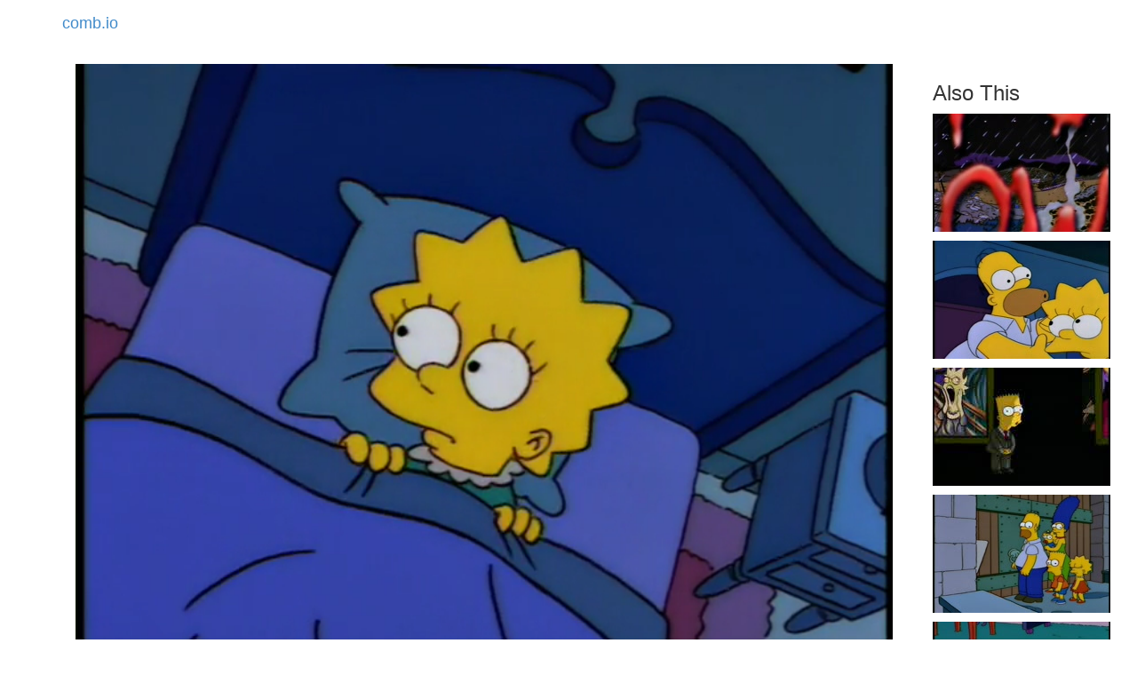

--- FILE ---
content_type: text/html
request_url: https://comb.io/dvtEq9
body_size: 879
content:
<!DOCTYPE html><html><head><title>comb.io - Treehouse of Horror IV</title><meta name="viewport" content="width=device-width, initial-scale=1.0"/><link rel="canonical" href="https://comb.io/dvtEq9.gif"/><meta property="fb:app_id" content="851225391655039"/><meta property="og:site_name" content="comb.io"/><meta property="og:url" href="https://comb.io/dvtEq9.gif"/><meta property="og:title" content="Clip from: Treehouse of Horror IV"/><meta property="og:image" href="https://tn.comb.io/THdXjoZE/6ef1.jpg"/><meta property="og:description" content="Come join us, Lisa. It&#x27;s so cool.
You get to stay up all night drinking blood.
And if you say you&#x27;re a vampire,
you get a free small soda at the movies."/><script type="text/javascript" src="/r/core+d609"></script><link rel="stylesheet" type="text/css" href="/r/core-css+d609" /></head><body><nav class="navbar"><div class="container"><a class="navbar-brand" href="/">comb.io</a></div></nav><div class="container"><noscript></noscript><div class="col-md-10 col-sm-12"><video width="100%" controls="" autoplay="" muted="" loop="" poster="https://tn.comb.io/THdXjoZE/6ef1.jpg"><source src="https://s3.amazonaws.com/v.comb.io/THdXjoZE/dvtEq9.mp4?1558751799187" type="video/mp4"/></video><div style="float:left;"><div style="font-size:1.2em;">The Simpsons</div><div>S5E5: Treehouse of Horror IV</div><div>Views: 538</div><div style="white-space:pre-line;padding-top:10px;">Come join us, Lisa. It&#x27;s so cool.
You get to stay up all night drinking blood.
And if you say you&#x27;re a vampire,
you get a free small soda at the movies.</div></div><div style="float:right;padding-top:5px;"><a class="btn btn-info" href="/timeline/THdXjoZE?ts1=1166531&amp;ts2=1183680&amp;from=dvtEq9" rel="nofollow">Edit Clip Timeline</a> <a class="btn btn-primary" rel="nofollow" href="/dvtEq9.gif">Auto-GIF</a></div><div style="clear:both;"></div></div><div class="col-md-2 col-sm-12"><h3 class="col-md-12" style="white-space:pre;">Also This</h3><div class="col-md-12 col-sm-4 col-xs-6" style="margin-bottom:10px;"><a href="/HjOLIb"><img src="https://tn.comb.io/THdXjoZE/00cf.jpg"/></a></div><div class="col-md-12 col-sm-4 col-xs-6" style="margin-bottom:10px;"><a href="/47LwNq"><img src="https://tn.comb.io/THdXjoZE/71c7.jpg"/></a></div><div class="col-md-12 col-sm-4 col-xs-6" style="margin-bottom:10px;"><a href="/SunLrd"><img src="https://tn.comb.io/THdXjoZE/04b8.jpg"/></a></div><div class="col-md-12 col-sm-4 col-xs-6" style="margin-bottom:10px;"><a href="/wQP5Pa"><img src="https://tn.comb.io/THdXjoZE/6149.jpg"/></a></div><div class="col-md-12 col-sm-4 col-xs-6" style="margin-bottom:10px;"><a href="/73bTqC"><img src="https://tn.comb.io/THdXjoZE/1e8d.jpg"/></a></div></div></div><div class="container"><a class="text-muted pull-right" href="/titles/">Index</a></div></body><script type="text/javascript">Loader.loaded(["core","core-css"])
</script></html>

--- FILE ---
content_type: text/javascript
request_url: https://comb.io/r/core+d609
body_size: 1448
content:
/**
 * @provide core-dom
 * @package core
 * @nowrap
 */
function $(id) {
	return document.getElementById(id);
}

/**
 * When running with no minification defined this is so the `css(...)` calls don't fail.
 */
function css(val) {
	return val;
}
;
/**
 * @provide loader
 * @package core
 * @nowrap
 */
~function() {
	var loaded = {}, pending = {}, callbacks = [];
	this.Loader = {
		/**
		 * Wait for a resource's dependencies to be satisfied and then asynchronously load it and mark
		 * it as provided.
		 */
		provideAndRequire: function(provides, requires, cb) {
			pending[provides] = {
				requires: requires,
				fn: cb,
			};
			flushPending();
		},

		/**
		 * Call a callback when a resource finishes loading.
		 */
		require: function(resources, callback) {
			callbacks.push({
				resources: resources instanceof Array ? resources : [resources],
				fn: callback,
			});
			flushPending();
		},

		/**
		 * Mark these resources as loaded.
		 */
		loaded: function(resources) {
			for (var ii = 0; ii < resources.length; ++ii) {
				loaded[resources[ii]] = true;
			}
			flushPending();
		},

		/**
		 * Start loading resources.
		 */
		load: function(resources) {
			for (var ii in resources['js']) {
				if (!loaded[ii] && !pending[ii]) {
					loadJS(resources['js'][ii]);
				}
			}
			for (var ii in resources['css']) {
				if (!loaded[ii] && !pending[ii]) {
					loadCSS(resources['css'][ii], ii);
				}
			}
		},

		/**
		 * A deferred block arrived.
		 */
		deferred: function(placeholder, content) {
			var frag = document.createDocumentFragment();
			while (content.hasChildNodes()) {
				frag.appendChild(content.firstChild);
			}
			placeholder.parentNode.insertBefore(frag, placeholder);
			placeholder.parentNode.removeChild(placeholder);
			content.parentNode.removeChild(content);
		},
	};

	function appendHead(el) {
		return document.getElementsByTagName('head')[0].appendChild(el);
	}

	/**
	 * Loads a JS file asynchronously.
	 */
	function loadJS(js) {
		var script = document.createElement('script');
		script.type = 'text/javascript';
		script.src = js;
		appendHead(script);
	}

	/**
	 * Loads a CSS file asynchronously. Load detection adapted from xLazyLoader.
	 */
	function loadCSS(css, provides) {
		var el = document.createElement('link');
		el.rel = 'stylesheet';
		el.type = 'text/css';
		el.href = css;
		function cb() {
			Loader.provideAndRequire(provides, null, function(){});
			clearInterval(timeout);
		}
		if (false) { // TODO: ie
			el.onreadystatechange = function() {
				if (/loaded|complete/.test(el.readyState)) {
					cb();
				}
			};
		} else {
			el.onload = cb;
			var timeout = setInterval(function() {
				try {
					el.sheet.cssRules;
				} catch (err) {
					return;
				}
				clearInterval(timeout);
				cb();
			}, 20);
		}
		appendHead(el);
	}

	/**
	 * Searches pending resources for prerequisites and loads them if they have been met.
	 */
	function flushPending() {
		var didLoad = false;
		depCheck: for (var resource in pending) {
			// Check that all prereqs have been satisfied
			for (var prereq in pending[resource].requires) {
				if (!loaded[prereq] && !doesDepend(prereq, pending[resource].requires, {})) {
					continue depCheck;
				}
			}
			// Satisfied
			didLoad =
			loaded[resource] = true;
			var fn = pending[resource].fn;
			delete pending[resource];
			fn.call();
		}
		// Call pending callbacks
		callbackCheck: for (var ii = callbacks.length; ii--;) {
			for (var jj = callbacks[ii].resources.length; jj--;) {
				if (!loaded[callbacks[ii].resources[jj]]) {
					continue callbackCheck;
				}
			}
			var fn = callbacks[ii].fn;
			callbacks.splice(ii, 1);
			fn();
		}
		// Keep flushing
		if (didLoad) {
			flushPending();
		}
	}

	/**
	 * Check for circular dependencies.
	 */
	function doesDepend(resource, requires, checked) {
		for (var prereq in requires) {
			if (pending[prereq]) {
				if (pending[prereq].requires[resource] === true) {
					return true;
				} else if (!checked[prereq]) {
					checked[prereq] = true;
					if (doesDepend(resource, pending[prereq].requires, checked)) {
						return true;
					}
				}
			}
		}
		return false;
	}
}();
;
/**
 * @provide core-function
 * @package core
 * @nowrap
 */
if (!Function.prototype.bind) {
	Function.prototype.bind = function(context) {
		var fn = this;
		if (arguments.length === 1) {
			return function() {
				return fn.apply(context, arguments);
			}
		} else {
			var args = Array.prototype.slice.call(arguments);
			return function() {
				if (arguments.length === 0) {
					return fn.apply(context, args);
				} else {
					return fn.apply(context, args.concat(Array.prototype.slice.call(arguments)));
				}
			}
		}
	};
}
;
/**
 * @provide core-util
 * @package core
 * @nowrap
 */
function mixin(obj, vector) {
	for (var ii in vector) {
		obj[ii] = vector[ii];
	}
}

function beget(obj) {
	function F() {}
	F.prototype = obj;
	return new F;
}

// Mutually-assured construction
var MAC = function() {
	var objects = {};
	return function(id, ctor) {
		if (id in objects) {
			return objects[id];
		}
		return objects[id] = beget(ctor.prototype);
	};
}();
